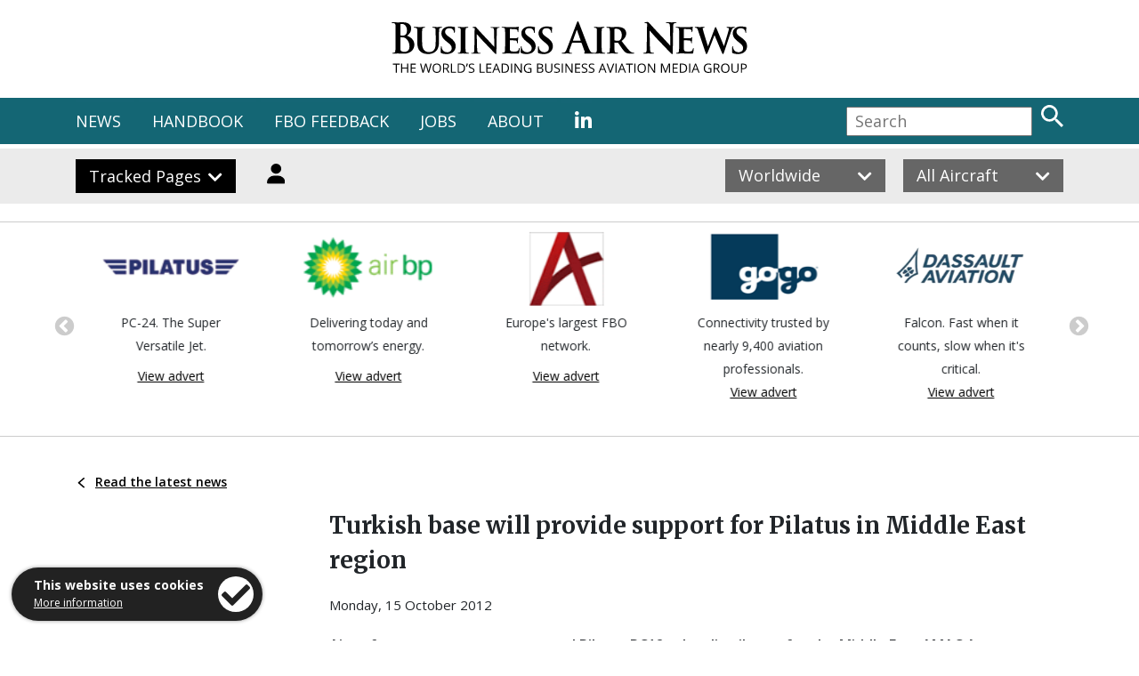

--- FILE ---
content_type: text/html; charset=utf-8
request_url: https://www.businessairnews.com/mag_story.html?ident=10685
body_size: 9597
content:


<!DOCTYPE HTML PUBLIC "-//W3C//DTD HTML 4.01 Transitional//EN"
"http://www.w3.org/TR/html4/loose.dtd">

<html lang="en">
    <head>
 
<!-- Global site tag (gtag.js) - Google Analytics -->
<!--
><script async src="https://www.googletagmanager.com/gtag/js?id=UA-216802-20"></script>
<script>
  window.dataLayer = window.dataLayer || [];
  function gtag(){dataLayer.push(arguments);}
  gtag('js', new Date());

  gtag('config', 'UA-216802-20');
</script> -->

<!-- Google tag (gtag.js) -->
<script async src="https://www.googletagmanager.com/gtag/js?id=G-7SZEM3ESBG"></script>
<script>
  window.dataLayer = window.dataLayer || [];
  function gtag(){dataLayer.push(arguments);}
  gtag('js', new Date());

  gtag('config', 'G-7SZEM3ESBG');
</script>
	<meta name="robots" content="noarchive, noai">
        <meta charset="utf-8" />
        <meta http-equiv="X-UA-Compatible" content="IE=edge" />
        <meta http-equiv="Content-Type" content="text/html; charset=iso-8859-1" />
        <meta name="viewport" content="width=device-width, minimum-scale=1.0, maximum-scale=1.0, user-scalable=no">
        
	<meta name="Description" content="CJ2+ serves ad hoc Florida routes for Elite Air, news report from Business Air News magazine" />
        <meta name="Keywords" content="Business Air News, magazine, news, report, article" />
        <title>Turkish base will provide support for Pilatus in Middle East region | Magazine | Business Air News</title>
        
        <link rel="shortcut icon" href="favicon.ico" type="image/x-icon" />
        <link rel="icon" href="favicon.ico" type="image/x-icon" />

<link rel="stylesheet" href="https://stackpath.bootstrapcdn.com/bootstrap/4.3.1/css/bootstrap.min.css" integrity="sha384-ggOyR0iXCbMQv3Xipma34MD+dH/1fQ784/j6cY/iJTQUOhcWr7x9JvoRxT2MZw1T" crossorigin="anonymous" />
     
        <link rel="stylesheet" href="https://use.fontawesome.com/releases/v5.0.13/css/all.css" integrity="sha384-DNOHZ68U8hZfKXOrtjWvjxusGo9WQnrNx2sqG0tfsghAvtVlRW3tvkXWZh58N9jp" crossorigin="anonymous" />
        <link href="https://fonts.googleapis.com/css?family=Open+Sans:Regular,Regular Italic,Semi-Bold,Bold" rel="stylesheet">
        <link href="https://fonts.googleapis.com/css?family=EB+Garamond:Medium,Semi-Bold,Bold,Extra-Bold" rel="stylesheet">
        <link href="https://fonts.googleapis.com/css?family=Merriweather:Regular,Bold,Black" rel="stylesheet">
        <!-- ><link rel="stylesheet" href="https://use.typekit.net/blk2yvj.css" /> -->
        
        <link href="css/stylesheet.css" rel="stylesheet" type="text/css" />
        <link href="css/cookies.css" rel="stylesheet" type="text/css" />
        <link rel="stylesheet" type="text/css" href="slick/slick.css"/>
        <link rel="stylesheet" type="text/css" href="slick/slick-theme.css"/>
        
        <script src="https://ajax.googleapis.com/ajax/libs/jquery/3.3.1/jquery.min.js"></script>
<script src="https://cdnjs.cloudflare.com/ajax/libs/popper.js/1.14.7/umd/popper.min.js" integrity="sha384-UO2eT0CpHqdSJQ6hJty5KVphtPhzWj9WO1clHTMGa3JDZwrnQq4sF86dIHNDz0W1" crossorigin="anonymous"></script>
<script src="https://stackpath.bootstrapcdn.com/bootstrap/4.3.1/js/bootstrap.min.js" integrity="sha384-JjSmVgyd0p3pXB1rRibZUAYoIIy6OrQ6VrjIEaFf/nJGzIxFDsf4x0xIM+B07jRM" crossorigin="anonymous"></script>

	<script type="text/javascript" src="https://www.businessairnews.com/ajax/ss.js"></script>
	<!-- <script type="text/javascript" src="https://www.businessairnews.com/jquery.fancybox/jquery.js"></script> -->

        <script src='https://www.google.com/recaptcha/api.js'></script>
        <script type="text/javascript" src="slick/slick.min.js"></script>
</head>
    
<body>

	<!-- Cookies Code Start -->
	
	    <div class="cookietab">
            <div class="cookietext">
                <b>This website uses cookies</b><br />
                <span class="moreinfo"><a href="http://www.stanstednews.com/privacy.html">More information</a></span>
            </div>
            <div class="cookieicon iconright clickable" id="acceptCookies" alt="I accept" title="I accept">
                <i class="fa fa-check" aria-hidden="true"></i>
            </div>
	    </div>
	
    <!-- Cookies Code End -->









   <div class="container">
        <div class="row header">
            <div class="col-2"></div>
            <div class="col-8 text-center">
                <a href="default.html"><img src="images/logo.svg" class="logo img-fluid" alt="Business Air News" title="Business Air News" class="img-fluid" style="margin-top:24px; margin-bottom:24px" /></a>
            </div>
     
        </div>
    </div>


     



<!-- ### MAIN MENU START ### -->

<div class="nav-strip">
    <div class="container">
        <div class="row">
            <div class="col-lg-9 nav-links d-none d-lg-block">
                <ul>
                    <li class="menu-news">
                        NEWS
                        <div class="colour-fill fill-news"></div>
                    </li>
                    <li class="menu-handbook">
                        HANDBOOK
                        <div class="colour-fill fill-handbook"></div>
                    </li>
 <!--
                    <li class="menu-aircraft">
                        AIRCRAFT
                        <div class="colour-fill fill-aircraft"></div>
                    </li>
-->
                    <li><a href="fbo.html">FBO FEEDBACK</a></li>
                    <li><a href="jobs_front.html">JOBS</a></li>
                    <li><a href="contact.html">ABOUT</a></li>
                   <!--  <li><a href="https://twitter.com/BusinessAirNews" target="_blank"><i class="fab fa-twitter"></i></a></li> -->
                    <li><a href="https://www.linkedin.com/company/business-air-news/" target="_blank"><i class="fab fa-linkedin-in"></i></a></li>
                </ul>
            </div>
            <div class="col-2 col-lg-4 d-block d-lg-none">
                <i class="fas fa-bars mobile-menu-button"></i>
            </div>
            <div class="col-10 col-lg-3 text-right search-col">
                <form name="search-desk" id="search-desk" enctype="multipart/form-data" method="POST" action="search_results.html"><input type="text" class="search" name="search_term" id="search_term" placeholder="Search" /> <input type="image" src="images/search.svg" class="search-button" alt="Search" title="Search" /></form>
            </div>


            <!-- MOBILE MENU -->
            <div class="col-lg-8 nav-links mobile-menu-new">
                <ul>
                    <li class="menu-news-mob">
                        NEWS <i class="fas fa-chevron-right dropdown-arrow mob-arrow-news"></i>
                        <div class="drop-mob dropdown-news-mob">
                            <ul>
                                <li><i>Online</i></li>
                                <li><a href="default.html">Front page</a></li>
                                <li><a href="mag_news.html">Archive</a></li>
                                <li></li>
                                <li><i>Bulletin</i></li>
                                <li><a href="bulletin_email.html" target="_blank">Latest weekly issue</a></li>
                                <li><a href="show_news.html">Show news</a></li>
                                <li><a href="bulletin_request.html">Subscribe free</a></li>
                                <li></li>
                                <li><i>Magazine</i></li>
                                <li><a href="https://www.businessairnews.com/viewer/375/html5/index.html" target="_blank">Latest: November/December 2025</a></li>
                                <li><a href="mag_issues.html">Back issues</a></li>
                                <li><a href="mag_subsfree.html">Request a copy</a></li>
                                <li><a href="advertise.html">Advertise</a></li>
                            </ul>
                        </div>
                    </li>
                    <li class="menu-handbook-mob">
                        HANDBOOK <i class="fas fa-chevron-right dropdown-arrow mob-arrow-handbook"></i>
                        <div class="drop-mob dropdown-handbook-mob">
                            <ul>
                                <li><a href="hb_airports.html">Airports/FBOs</a></li>
                                <li><a href="hb_maintenance.html">Maintenance</a></li>
                   				<li><a href="hb_training.html">Training</a></li>
                                 <li><a href="hb_completions.html">Completions</a></li>
                                 <li><a href="hb_stc.html">STCs</a></li>
                               <li><a href="hb_calendar.html">Calendar</a></li>
                                <li></li>
                    <li><a href="hb_aircraft.html">Aircraft</a></li>
                    <li><a href="index.html">Aircraft Indexes</a></li>
                                 <li><a href="hb_charter.html">Charter</a></li>
                                <li><a href="hb_charter_planner.html">Charter trip planner</a></li>
                                <li><a href="country.html">World gazetteer (by country or US state)</a></li>
                                <li></li>
                                <li><a href="shop_front.html"><b>Buy a printed copy</b></a></li>
                	  	 		<li><a href="subscribe.html">Online subscriptions</a></li>
                                <li><a href="login.html">Log In</a></li>
                            </ul>
                        </div>
                    </li>
<!--
                    <li class="menu-aircraft-mob">
                        AIRCRAFT <i class="fas fa-chevron-right dropdown-arrow mob-arrow-aircraft"></i>
                        <div class="drop-mob dropdown-aircraft-mob">
                            <ul>
                                <li><a href="#">Pre-owned for sale</a></li>
                                <li><a href="#">List your aircraft free</a></li>
                            </ul>
                        </div>
                    </li>
-->
                    <li><a href="fbo.html">FBO</a></li>
                    <li><a href="jobs_front.html">JOBS</a></li>
                    <li><a href="contact.html">ABOUT</a></li>
                    <li><!-- ><a href="https://twitter.com/BusinessAirNews" target="_blank"><i class="fab fa-twitter"></i></a>&nbsp;&nbsp; --><a href="https://www.linkedin.com/company/business-air-news/" target="_blank"><i class="fab fa-linkedin-in"></i></a></li>
                </ul>
            </div>
        </div>
    </div>
</div>

<div class="nav-dropdown news-open">
    <div class="container">
        <div class="row">
            <div class="col-md-3">
                <ul>
                                <li><i>Magazine</i></li>
                                <li><a href="https://www.businessairnews.com/viewer/375/html5/index.html" target="_blank">Latest: November/December 2025</a></li>
                                <li><a href="mag_issues.html">Back issues</a></li>
                                <li><a href="mag_subsfree.html">Request a copy</a></li>
                                <li><a href="advertise.html">Advertise</a></li>
                </ul>
            </div>
            <div class="col-md-2">
                <ul>
                                <li><i>Online</i></li>
                                <li><a href="default.html">Front page</a></li>
                                <li><a href="mag_news.html">Archive</a></li>
                </ul>
            </div>
            <div class="col-md-2">
                <ul>  
                                <li><i>Bulletin</i></li>
                                <li><a href="bulletin_email.html" target="_blank">Latest issue</a></li>
                                <li><a href="show_news.html">Show news</a></li>
                                <li><a href="bulletin_request.html">Subscribe free</a></li>
                </ul>
            </div>
            <div class="col-md-5">
                <img src="images/mega-menu-news.jpg" class="img-fluid" alt="News" title="News" />
            </div>
        </div>
    </div>
</div>

<div class="nav-dropdown handbook-open">
    <div class="container">
        <div class="row">
            <div class="col-md-3">
                <ul>
                    <li><a href="login.html">Log In</a></li>
                    <li><a href="subscribe.html">Online subscriptions</a></li>
                    <li><a href="shop_front.html">Buy a printed copy</a></li>
                    <li><a href="hb_front.html">About the Handbook</a></li>
                    <li><a href="advertise.html">Advertise</a></li>
                </ul>
            </div>
            <div class="col-md-3">
                <ul>
                    <li><a href="hb_aircraft.html">Aircraft</a></li>
                    <li><a href="index.html">Aircraft Indexes</a></li>
                    <li><a href="hb_charter.html">Charter</a></li>
                    <li><a href="hb_charter_planner.html">Charter trip planner</a></li>
                </ul>
            </div>
            <div class="col-md-3">
            	<ul>
                    <li><a href="hb_completions.html">Completions</a></li>
                    <li><a href="hb_maintenance.html">Maintenance</a></li>
                    <li><a href="hb_stc.html">STCs</a></li>
                   <li><a href="hb_training.html">Training</a></li>
                </ul>
            </div>
            <div class="col-md-3">
                <ul>
                    <li><a href="hb_airports.html">Airports/FBOs</a></li>
                    <li><a href="country.html">World gazetteer (by country or US state)</a></li>
                    <li><a href="hb_calendar.html">Calendar</a></li>
                </ul>
                <!-- <img src="images/mega-menu-handbook.jpg" class="img-fluid" alt="Handbook" title="Handbook" /> -->
            </div>
        </div>
    </div>
</div>

<div class="nav-dropdown aircraft-open">
    <div class="container">
        <div class="row">
            <div class="col-md-2"></div>
            <div class="col-md-10">
                <ul>
                    <li><a href="#">Pre-owned for sale</a></li>
                    <li><a href="#">List your aircraft free</a></li>
                </ul>
            </div>
        </div>
    </div>
</div>

<!-- ### MAIN MENU END ### -->

<div class="subnav-strip">
    <div class="container">
        <div class="row">
            <!-- Desktop -->
            <div class="col-lg-6 d-none d-lg-block">
                <div class="subnav-button submenu-tracked">Tracked Pages <i class="fas fa-chevron-down dropdown-arrow"></i></div>

				<div class="subnav-button" style="background-color: #EBEBEB"><a href="login.html" id="login-button"><img src="images/login.svg" class="login-button" alt="Login" title="Login"></a></div>

            </div>
            <div class="col-lg-6 text-right d-none d-lg-block">
                <div class="button-container">
                    <div class="subnav-button filter-button filter-location" style="background-color:#666">
                        <span class="location-name">Worldwide</span> <i class="fas fa-chevron-down dropdown-arrow location-arrow-down"></i><i class="fas fa-chevron-up dropdown-arrow location-arrow-up" style="display:none;"></i>
                    </div>
                    <div class="filter filter-location location-dropdown" style="background-color:#666">
                        <ul>
                            <li data-value="europe" class="map-link">Europe</li>
                            <li data-value="middle_east" class="map-link">Middle East</li>
                            <li data-value="africa" class="map-link">Africa</li>
                            <li data-value="asia_pacific" class="map-link">Asia Pacific</li>
                            <li data-value="north_america" class="map-link">North America</li>
                            <li data-value="south_america" class="map-link">South America</li>
                            <li data-value="worldwide" class="map-link">Worldwide</li>
                        </ul>  
                    </div>
                </div>
                <div class="button-container">
                    <div class="subnav-button filter-button filter-aircraft" style="background-color:#666">
                        <span class="aircraft-name">All Aircraft</span> <i class="fas fa-chevron-down dropdown-arrow aircraft-arrow-down"></i><i class="fas fa-chevron-up dropdown-arrow aircraft-arrow-up" style="display:none;"></i>
                    </div>
                    <div class="filter filter-aircraft aircraft-dropdown" style="background-color:#666">
                        <ul>
                            <li data-value="all" class="select-aircraft">All Aircraft</li>
                            <li data-value="long_range" class="select-aircraft">Long Range</li>
                            <li data-value="fixed_wing" class="select-aircraft">All Fixed Wing</li>
                            <li data-value="rotorcraft" class="select-aircraft">Rotorcraft</li>
                        </ul>  
                    </div>
                </div>
            </div>
            <!-- Mobile -->
            <div class="col-6 d-block d-lg-none">
                <div class="subnav-button submenu-tracked" style="width:100% !important;">Tracked Pages <i class="fas fa-chevron-down dropdown-arrow d-none d-lg-block"></i></div>
            </div>
            <div class="col-6 d-block d-lg-none">
                <div class="subnav-button" style="width:100% !important;"><a href="login.html" style="color:#ffffff!important; text-decoration:none">Login</a></div>
            </div>
            <div class="col-6 d-block d-lg-none">
                <div class="button-container" style="width:100% !important;">
                    <div class="subnav-button filter-button filter-location" style="width:100% !important;background-color:#666">
                        <span class="location-name">Worldwide</span> <i class="fas fa-chevron-down dropdown-arrow location-arrow-down"></i><i class="fas fa-chevron-up dropdown-arrow location-arrow-up" style="display:none;"></i>
                    </div>
                    <div class="filter filter-location location-dropdown" style="background-color:#666">
                        <ul>
                            <li data-value="europe" class="map-link">Europe</li>
                            <li data-value="middle_east" class="map-link">Middle East</li>
                            <li data-value="africa" class="map-link">Africa</li>
                            <li data-value="asia_pacific" class="map-link">Asia Pacific</li>
                            <li data-value="north_america" class="map-link">North America</li>
                            <li data-value="south_america" class="map-link">South America</li>
                            <li data-value="worldwide" class="map-link">Worldwide</li>
                        </ul>  
                    </div>
                </div>
            </div>
            <div class="col-6 d-block d-lg-none">
                <div class="button-container" style="width:100% !important;">
                    <div class="subnav-button filter-button filter-aircraft" style="width:100% !important;background-color:#666">
                        <span class="aircraft-name">All Aircraft</span> <i class="fas fa-chevron-down dropdown-arrow aircraft-arrow-down"></i><i class="fas fa-chevron-up dropdown-arrow aircraft-arrow-up" style="display:none;"></i>
                    </div>
                    <div class="filter filter-aircraft aircraft-dropdown" style="background-color:#666">
                        <ul>
                            <li data-value="all" class="select-aircraft">All Aircraft</li>
                            <li data-value="long_range" class="select-aircraft">Long Range</li>
                            <li data-value="fixed_wing" class="select-aircraft">All Fixed Wing</li>
                            <li data-value="rotorcraft" class="select-aircraft">Rotorcraft</li>
                        </ul>  
                    </div>
                </div>
            </div>
        </div>
    </div>
    
    
<!-- ### SUB MENU START ### -->

<div class="subnav-dropdown tracked-open">
    <div class="container">
        <div class="row">
        

	

      
 
            <!-- Desktop -->
            <div class="col-6 col-md-6 d-none d-md-block">
                <div class="subnav-button submenu-tracked">Tracked Pages <i class="fas fa-chevron-up dropdown-arrow d-none d-md-block"></i></div>


		<div class="subnav-button-light">Navigate directly to favourite company, aircraft, engine and airport pages with our <a href="tracker.html" style="text-decoration:underline">tracker</a>.</div>
	


            </div>
            <div class="col-md-6 text-right d-none d-md-block">
                <i class="far fa-times-circle subnav-close d-none d-md-block"></i>
            </div>

            <!-- Mobile -->
            <div class="col-6 col-md-6 d-block d-md-none">
                <div class="subnav-button submenu-tracked" style="width:100% !important;">Tracked Pages <i class="fas fa-chevron-up dropdown-arrow d-none d-md-block"></i></div>
            </div>
            <div class="col-6 col-md-6 d-block d-md-none"></div>
            <div class="col-md-12 d-block d-md-none">

	<div class="tracked-list" style="color:#000000">Navigate directly to favourite company, aircraft, engine and airport pages with our <a href="tracker.html" style="text-decoration:underline">tracker</a>.</div>
	


            </div>
            <div class="col-md-6 text-right d-block d-md-none">
                <i class="far fa-times-circle subnav-close d-none d-md-block"></i>
            </div>
        </div>
    </div>



    <div class="separator-20"></div>
</div>

<!-- ### SUB MENU END ### -->

</div>


    <div class="separator-20"></div>



 


 

<div class="separator-line-tight"></div>



<div class="container d-none d-md-block">
    <div class="row partnerads">
        <div class="col-md-12">
        
        <div class="partner-carousel">

        	<div class="partnerad">
                <div class="partnerad-image">

                <a target="_blank" href="https://www.businessairnews.com/web_link.html?id=2056&linktype=logo">
    	<img src="https://www.businessairnews.com/images/hb_logos/2056.gif" alt="Pilatus Aircraft">
</a>

</div>
       		<div class="partnerad-text" style="text-align:center; padding-left:20px; padding-right:20px; line-height: 26px">PC-24. The Super Versatile Jet.</div>
                <a href="https://www.businessairnews.com/viewer/369/html5/index.html?pn=2" target="ads">View advert</a>
		</div>

        	<div class="partnerad">
                <div class="partnerad-image">

                <a target="_blank" href="https://www.businessairnews.com/web_link.html?id=328&linktype=logo">
    	<img src="https://www.businessairnews.com/images/hb_logos/328.gif" alt="Air bp">
</a>

</div>
       		<div class="partnerad-text" style="text-align:center; padding-left:20px; padding-right:20px; line-height: 26px">Delivering today and tomorrow’s energy.</div>
                <a href="https://www.businessairnews.com/viewer/369/html5/index.html?pn=7" target="ads">View advert</a>
		</div>

        	<div class="partnerad">
                <div class="partnerad-image">

                <a target="_blank" href="https://www.businessairnews.com/web_link.html?id=110667&linktype=logo">
    	<img src="https://www.businessairnews.com/images/hb_logos/110667.gif" alt="AviaVIP">
</a>

</div>
       		<div class="partnerad-text" style="text-align:center; padding-left:20px; padding-right:20px; line-height: 26px">Europe's largest FBO network.</div>
                <a href="https://www.businessairnews.com/viewer/369/html5/index.html?pn=9" target="ads">View advert</a>
		</div>

        	<div class="partnerad">
                <div class="partnerad-image">

                <a target="_blank" href="https://www.businessairnews.com/web_link.html?id=422&linktype=logo">
    	<img src="https://www.businessairnews.com/images/hb_logos/422.gif" alt="Gogo ">
</a>

</div>
       		<div class="partnerad-text" style="text-align:center; padding-left:20px; padding-right:20px; line-height: 26px">Connectivity trusted by nearly 9,400 aviation professionals.</div>
                <a href="https://www.businessairnews.com/viewer/369/html5/index.html?pn=11" target="ads">View advert</a>
		</div>

        	<div class="partnerad">
                <div class="partnerad-image">

                <a target="_blank" href="https://www.businessairnews.com/web_link.html?id=128777&linktype=logo">
    	<img src="https://www.businessairnews.com/images/hb_logos/128777.gif" alt="Dassault Aviation">
</a>

</div>
       		<div class="partnerad-text" style="text-align:center; padding-left:20px; padding-right:20px; line-height: 26px">Falcon. Fast when it counts, slow when it's critical.</div>
                <a href="https://www.businessairnews.com/viewer/369/html5/index.html?pn=16" target="ads">View advert</a>
		</div>

        	<div class="partnerad">
                <div class="partnerad-image">

                <a target="_blank" href="https://www.businessairnews.com/web_link.html?id=1579&linktype=logo">
    	<img src="https://www.businessairnews.com/images/hb_logos/1579.gif" alt="Aelia Assurances">
</a>

</div>
       		<div class="partnerad-text" style="text-align:center; padding-left:20px; padding-right:20px; line-height: 26px">Insurance for Operators.</div>
                <a href="https://www.businessairnews.com/viewer/369/html5/index.html?pn=7" target="ads">View advert</a>
		</div>

        	<div class="partnerad">
                <div class="partnerad-image">

                <a target="_blank" href="https://www.businessairnews.com/web_link.html?id=111839&linktype=logo">
    	<img src="https://www.businessairnews.com/images/hb_logos/111839.gif" alt="Grafair Jet Center">
</a>

</div>
       		<div class="partnerad-text" style="text-align:center; padding-left:20px; padding-right:20px; line-height: 26px">Straight In & Straight Out.</div>
                <a href="https://www.businessairnews.com/viewer/369/html5/index.html?pn=1" target="ads">View advert</a>
		</div>

        	<div class="partnerad">
                <div class="partnerad-image">

                <a target="_blank" href="https://www.businessairnews.com/web_link.html?id=4711&linktype=logo">
    	<img src="https://www.businessairnews.com/images/hb_logos/4711.gif" alt="Oshkosh AeroTech">
</a>

</div>
       		<div class="partnerad-text" style="text-align:center; padding-left:20px; padding-right:20px; line-height: 26px">Towbarless electric tow tractors.</div>
                <a href="https://www.businessairnews.com/viewer/369/html5/index.html?pn=4" target="ads">View advert</a>
		</div>

        	<div class="partnerad">
                <div class="partnerad-image">

                <a target="_blank" href="https://www.businessairnews.com/web_link.html?id=146076&linktype=logo">
    	<img src="https://www.businessairnews.com/images/hb_logos/146076.gif" alt="Global Jet Capital">
</a>

</div>
       		<div class="partnerad-text" style="text-align:center; padding-left:20px; padding-right:20px; line-height: 26px">The art of what's possible.</div>
                <a href="https://www.businessairnews.com/viewer/369/html5/index.html?pn=5" target="ads">View advert</a>
		</div>

        	<div class="partnerad">
                <div class="partnerad-image">

                <a target="_blank" href="https://www.businessairnews.com/web_link.html?id=134530&linktype=logo">
    	<img src="https://www.businessairnews.com/images/hb_logos/134530.gif" alt="Mototok International">
</a>

</div>
       		<div class="partnerad-text" style="text-align:center; padding-left:20px; padding-right:20px; line-height: 26px">Rely on quality! Towbarless, remotely controlled, electric drive tugs.</div>
                <a href="https://www.businessairnews.com/viewer/369/html5/index.html?pn=3" target="ads">View advert</a>
		</div>

        </div>
        </div>
    </div>
</div>

<!--
><div class="container d-block d-md-none">
    <div class="row partnerads">
        <div class="col-md-12">
        <div class="partner-carousel-tablet">

        	<div class="partnerad">
                <div class="partnerad-image">

                <a target="_blank" href="https://www.businessairnews.com/web_link.html?id=2056&linktype=logo">
    	<img src="https://www.businessairnews.com/images/hb_logos/2056.gif" alt="Pilatus Aircraft"></a>
</div>
       		<div class="partnerad-text" style="text-align:center; padding-left:18px; padding-right:18px; line-height: 26px">PC-24. The Super Versatile Jet.</div>
                <a href="https://www.businessairnews.com/viewer/375/html5/index.html?pn=2" target="ads">View advert</a>
		</div>
 
        	<div class="partnerad">
                <div class="partnerad-image">

                <a target="_blank" href="https://www.businessairnews.com/web_link.html?id=328&linktype=logo">
    	<img src="https://www.businessairnews.com/images/hb_logos/328.gif" alt="Air bp"></a>
</div>
       		<div class="partnerad-text" style="text-align:center; padding-left:18px; padding-right:18px; line-height: 26px">Delivering today and tomorrow’s energy.</div>
                <a href="https://www.businessairnews.com/viewer/375/html5/index.html?pn=7" target="ads">View advert</a>
		</div>
 
        	<div class="partnerad">
                <div class="partnerad-image">

                <a target="_blank" href="https://www.businessairnews.com/web_link.html?id=110667&linktype=logo">
    	<img src="https://www.businessairnews.com/images/hb_logos/110667.gif" alt="AviaVIP"></a>
</div>
       		<div class="partnerad-text" style="text-align:center; padding-left:18px; padding-right:18px; line-height: 26px">Europe's largest FBO network.</div>
                <a href="https://www.businessairnews.com/viewer/375/html5/index.html?pn=9" target="ads">View advert</a>
		</div>
 
        	<div class="partnerad">
                <div class="partnerad-image">

                <a target="_blank" href="https://www.businessairnews.com/web_link.html?id=422&linktype=logo">
    	<img src="https://www.businessairnews.com/images/hb_logos/422.gif" alt="Gogo "></a>
</div>
       		<div class="partnerad-text" style="text-align:center; padding-left:18px; padding-right:18px; line-height: 26px">Connectivity trusted by nearly 9,400 aviation professionals.</div>
                <a href="https://www.businessairnews.com/viewer/375/html5/index.html?pn=11" target="ads">View advert</a>
		</div>
 
        	<div class="partnerad">
                <div class="partnerad-image">

                <a target="_blank" href="https://www.businessairnews.com/web_link.html?id=128777&linktype=logo">
    	<img src="https://www.businessairnews.com/images/hb_logos/128777.gif" alt="Dassault Aviation"></a>
</div>
       		<div class="partnerad-text" style="text-align:center; padding-left:18px; padding-right:18px; line-height: 26px">Falcon. Fast when it counts, slow when it's critical.</div>
                <a href="https://www.businessairnews.com/viewer/375/html5/index.html?pn=16" target="ads">View advert</a>
		</div>
 
        	<div class="partnerad">
                <div class="partnerad-image">

                <a target="_blank" href="https://www.businessairnews.com/web_link.html?id=1579&linktype=logo">
    	<img src="https://www.businessairnews.com/images/hb_logos/1579.gif" alt="Aelia Assurances"></a>
</div>
       		<div class="partnerad-text" style="text-align:center; padding-left:18px; padding-right:18px; line-height: 26px">Insurance for Operators.</div>
                <a href="https://www.businessairnews.com/viewer/375/html5/index.html?pn=7" target="ads">View advert</a>
		</div>
 
        	<div class="partnerad">
                <div class="partnerad-image">

                <a target="_blank" href="https://www.businessairnews.com/web_link.html?id=111839&linktype=logo">
    	<img src="https://www.businessairnews.com/images/hb_logos/111839.gif" alt="Grafair Jet Center"></a>
</div>
       		<div class="partnerad-text" style="text-align:center; padding-left:18px; padding-right:18px; line-height: 26px">Straight In & Straight Out.</div>
                <a href="https://www.businessairnews.com/viewer/375/html5/index.html?pn=1" target="ads">View advert</a>
		</div>
 
        	<div class="partnerad">
                <div class="partnerad-image">

                <a target="_blank" href="https://www.businessairnews.com/web_link.html?id=4711&linktype=logo">
    	<img src="https://www.businessairnews.com/images/hb_logos/4711.gif" alt="Oshkosh AeroTech"></a>
</div>
       		<div class="partnerad-text" style="text-align:center; padding-left:18px; padding-right:18px; line-height: 26px">Towbarless electric tow tractors.</div>
                <a href="https://www.businessairnews.com/viewer/375/html5/index.html?pn=4" target="ads">View advert</a>
		</div>
 
        	<div class="partnerad">
                <div class="partnerad-image">

                <a target="_blank" href="https://www.businessairnews.com/web_link.html?id=146076&linktype=logo">
    	<img src="https://www.businessairnews.com/images/hb_logos/146076.gif" alt="Global Jet Capital"></a>
</div>
       		<div class="partnerad-text" style="text-align:center; padding-left:18px; padding-right:18px; line-height: 26px">The art of what's possible.</div>
                <a href="https://www.businessairnews.com/viewer/375/html5/index.html?pn=5" target="ads">View advert</a>
		</div>
 
        	<div class="partnerad">
                <div class="partnerad-image">

                <a target="_blank" href="https://www.businessairnews.com/web_link.html?id=134530&linktype=logo">
    	<img src="https://www.businessairnews.com/images/hb_logos/134530.gif" alt="Mototok International"></a>
</div>
       		<div class="partnerad-text" style="text-align:center; padding-left:18px; padding-right:18px; line-height: 26px">Rely on quality! Towbarless, remotely controlled, electric drive tugs.</div>
                <a href="https://www.businessairnews.com/viewer/375/html5/index.html?pn=3" target="ads">View advert</a>
		</div>
 
        </div>
        </div>
    </div>
</div>
-->

<div class="container d-block d-md-none">
    <div class="row partnerads">
        <div class="col-md-12">
        <div class="partner-carousel-mob">

        	<div class="partnerad">
                <div class="partnerad-image">

                <a target="_blank" href="https://www.businessairnews.com/web_link.html?id=2056&linktype=logo">
    	<img src="https://www.businessairnews.com/images/hb_logos/2056.gif" alt="Pilatus Aircraft"></a>
</div>
       		<div class="partnerad-text" style="text-align:center; padding-left:20px; padding-right:20px; line-height: 26px">PC-24. The Super Versatile Jet.</div>
                <a href="https://www.businessairnews.com/viewer/375/html5/index.html?pn=2" target="ads">View advert</a>
		</div>
 
        	<div class="partnerad">
                <div class="partnerad-image">

                <a target="_blank" href="https://www.businessairnews.com/web_link.html?id=328&linktype=logo">
    	<img src="https://www.businessairnews.com/images/hb_logos/328.gif" alt="Air bp"></a>
</div>
       		<div class="partnerad-text" style="text-align:center; padding-left:20px; padding-right:20px; line-height: 26px">Delivering today and tomorrow’s energy.</div>
                <a href="https://www.businessairnews.com/viewer/375/html5/index.html?pn=7" target="ads">View advert</a>
		</div>
 
        	<div class="partnerad">
                <div class="partnerad-image">

                <a target="_blank" href="https://www.businessairnews.com/web_link.html?id=110667&linktype=logo">
    	<img src="https://www.businessairnews.com/images/hb_logos/110667.gif" alt="AviaVIP"></a>
</div>
       		<div class="partnerad-text" style="text-align:center; padding-left:20px; padding-right:20px; line-height: 26px">Europe's largest FBO network.</div>
                <a href="https://www.businessairnews.com/viewer/375/html5/index.html?pn=9" target="ads">View advert</a>
		</div>
 
        	<div class="partnerad">
                <div class="partnerad-image">

                <a target="_blank" href="https://www.businessairnews.com/web_link.html?id=422&linktype=logo">
    	<img src="https://www.businessairnews.com/images/hb_logos/422.gif" alt="Gogo "></a>
</div>
       		<div class="partnerad-text" style="text-align:center; padding-left:20px; padding-right:20px; line-height: 26px">Connectivity trusted by nearly 9,400 aviation professionals.</div>
                <a href="https://www.businessairnews.com/viewer/375/html5/index.html?pn=11" target="ads">View advert</a>
		</div>
 
        	<div class="partnerad">
                <div class="partnerad-image">

                <a target="_blank" href="https://www.businessairnews.com/web_link.html?id=128777&linktype=logo">
    	<img src="https://www.businessairnews.com/images/hb_logos/128777.gif" alt="Dassault Aviation"></a>
</div>
       		<div class="partnerad-text" style="text-align:center; padding-left:20px; padding-right:20px; line-height: 26px">Falcon. Fast when it counts, slow when it's critical.</div>
                <a href="https://www.businessairnews.com/viewer/375/html5/index.html?pn=16" target="ads">View advert</a>
		</div>
 
        	<div class="partnerad">
                <div class="partnerad-image">

                <a target="_blank" href="https://www.businessairnews.com/web_link.html?id=1579&linktype=logo">
    	<img src="https://www.businessairnews.com/images/hb_logos/1579.gif" alt="Aelia Assurances"></a>
</div>
       		<div class="partnerad-text" style="text-align:center; padding-left:20px; padding-right:20px; line-height: 26px">Insurance for Operators.</div>
                <a href="https://www.businessairnews.com/viewer/375/html5/index.html?pn=7" target="ads">View advert</a>
		</div>
 
        	<div class="partnerad">
                <div class="partnerad-image">

                <a target="_blank" href="https://www.businessairnews.com/web_link.html?id=111839&linktype=logo">
    	<img src="https://www.businessairnews.com/images/hb_logos/111839.gif" alt="Grafair Jet Center"></a>
</div>
       		<div class="partnerad-text" style="text-align:center; padding-left:20px; padding-right:20px; line-height: 26px">Straight In & Straight Out.</div>
                <a href="https://www.businessairnews.com/viewer/375/html5/index.html?pn=1" target="ads">View advert</a>
		</div>
 
        	<div class="partnerad">
                <div class="partnerad-image">

                <a target="_blank" href="https://www.businessairnews.com/web_link.html?id=4711&linktype=logo">
    	<img src="https://www.businessairnews.com/images/hb_logos/4711.gif" alt="Oshkosh AeroTech"></a>
</div>
       		<div class="partnerad-text" style="text-align:center; padding-left:20px; padding-right:20px; line-height: 26px">Towbarless electric tow tractors.</div>
                <a href="https://www.businessairnews.com/viewer/375/html5/index.html?pn=4" target="ads">View advert</a>
		</div>
 
        	<div class="partnerad">
                <div class="partnerad-image">

                <a target="_blank" href="https://www.businessairnews.com/web_link.html?id=146076&linktype=logo">
    	<img src="https://www.businessairnews.com/images/hb_logos/146076.gif" alt="Global Jet Capital"></a>
</div>
       		<div class="partnerad-text" style="text-align:center; padding-left:20px; padding-right:20px; line-height: 26px">The art of what's possible.</div>
                <a href="https://www.businessairnews.com/viewer/375/html5/index.html?pn=5" target="ads">View advert</a>
		</div>
 
        	<div class="partnerad">
                <div class="partnerad-image">

                <a target="_blank" href="https://www.businessairnews.com/web_link.html?id=134530&linktype=logo">
    	<img src="https://www.businessairnews.com/images/hb_logos/134530.gif" alt="Mototok International"></a>
</div>
       		<div class="partnerad-text" style="text-align:center; padding-left:20px; padding-right:20px; line-height: 26px">Rely on quality! Towbarless, remotely controlled, electric drive tugs.</div>
                <a href="https://www.businessairnews.com/viewer/375/html5/index.html?pn=3" target="ads">View advert</a>
		</div>
 
        </div>
        </div>
    </div>
</div>

<div class="separator-line-tight"></div>



	
<div class="container">
	<div class="row d-none d-md-none">
        <div class="col-12">
            <div class="mob-grey-box">
                     The monthly news publication for aviation professionals.
                <div class="request">
                    <a href="">Request your printed copy <img src="images/icons/icon_blk_arrow.svg" class="right-arrow" /></a>
                </div>
                <div class="clearfix"></div>
            </div>
        </div>
    </div>
</div>

<div class="container">
	<div class="row">
        <div class="col-md-3">
            <div class="row">
            
                <div class="col-lg-12">
                    <div class="back-link" style="margin-bottom:12px">
                         <div class="separator-sm"></div>

                         <a href="mag_front.html"><img src="images/icons/icon_blk_arrow.svg" class="right-arrow" style="transform:rotate(-90deg);margin:0 10px 0 0 !important;" />Read the latest news</a>

                    </div>
                </div>


	
            <div class="youtube" style="margin-right: 16px">
            <iframe width="100%" src="https://youtube.com/embed/YiYlhUP-CJE" frameborder="0" allow="accelerometer; autoplay; encrypted-media; gyroscope; picture-in-picture" allowfullscreen></iframe>
        	<p style="text-align:center; margin-top:12px; margin-bottom:24px; font-weight:bold">ACE 2026 - The home of global charter.</p>
            </div>





                <div class="col-lg-12">
                    <div class="spaced-text" style="margin-right: 30px">
                        Related information from the Handbook...
                    </div>
                </div>

                <div class="col-lg-12">
                    <div class="spaced-text" style="margin-right: 30px; margin-top:0px">
						



    





<p>&bull; <a href="hb_aircraftsalespage.html?recnum=137521">AMAC Aerospace</a>

<br><i>Aircraft</i></p>




    





<p>&bull; <a href="hb_maintpage.html?recnum=130110">AMAC Aerospace Switzerland</a>

<br><i>Maintenance</i></p>




	
<p>&bull; <a href="hb_airportpage.html?recnum=1684">Istanbul (Ataturk) Airport</a></p>


	

	
<p>&bull; <a href="hb_aircraftpage.html?recnum=PC12">Pilatus PC-12</a></p>


	

	

	



<p style="font-weight:bold; margin-bottom:6px">BAN's World Gazetteer</p>

	&bull; <a href="country.html?name=Switzerland">Switzerland</a><br>


	</div>
	</div>






		<div class="separator"></div>
             <div class="container text-left" style="margin-right: 36px">
                <img src="images/news/news-monthly.jpg" class="news-img" />
                The bimonthly news publication for aviation professionals.
                <p class="request"><a href="mag_subsfree.html">Request your printed copy<img src="images/icons/icon_blk_arrow.svg"  class="right-arrow" /></a></p>
            </div>
         


         </div>
	</div>

        <div class="col-md-9">
            <div class="row">
                <div class="col-md-12">


                
                
 		<div class="separator"></div>
                    <div class="news-article-heading">
                        Turkish base will provide support for Pilatus in Middle East region
                    </div>
                </div>
                <div class="col-md-12">
                    <div class="news-article-date">
                        Monday, 15 October 2012
                    </div>
                </div>
                <div class="col-md-12">
                    <div class="news-article-subheading">
                        Aircraft management operator and Pilatus PC12 sales distributor for the Middle East AMAC Aerospace has opened a new hangar at Istanbul Atatürk airport with a special ceremony during the Airex show in September. 
                    </div>
                </div>
                <div class="col-md-12">

	        </div>
 
                <div class="col-md-12">
                    <div class="news-body">







			<p>Aircraft management operator and Pilatus PC12 sales distributor for the Middle East <a href="hb_aircraftsalespage.html?recnum=137521">AMAC&nbsp;Aerospace</a> has opened a new hangar at Istanbul <a href="hb_airportpage.html?recnum=1684">Ataturk</a> airport with a special ceremony during the Airex show in September. </p><p>A cocktail reception, hosted by ceo Kadri Muhiddin and coo Atilla Guney welcomed around 200 guests, including leading aviation executives, members of Turkey's aviation authority and Turkish media. </p><p>The facilities, which include hangarage, offices and shop-floor space will be dedicated initially to carrying out maintenance support on the PC12-NG. AMAC operates a variety of aircraft types under management for a number of customers, from its bases in Switzerland and now Turkey. </p><p>AMAC exhibited at Airex in conjunction with Pilatus, positioning its privately owned aircraft to showcase on the static display. The PC12 is reported to have generated considerable interest from show visitors. </p><p>"We are very excited about the prospect for sales in the Middle Eastern region and initial response to the aircraft has been very positive. Potential clients become even more interested when they appreciate maintenance can be carried out as close as Turkey," says Guney. </p>


 
<!-- Go to www.addthis.com/dashboard to customize your tools -->
<div class="addthis_inline_share_toolbox"></div>
</div>  

<div class="separator-sm"></div>
    <form action="https://www.businessairnews.com/bulletin_request.html">
    <div class="subscribe">
    	<div class="row">
            <div class="col-md-8">
                <div style="margin-top: 30px; font-family: Merriweather; font-size: 22px; font-weight: Bold"">Get the latest news in your inbox!</div>
            </div>
            <div class="col-md-4">
                <input type="submit" class="submit" value="Subscribe Today" />
            </div>
        </div>
    </div>
    </form>

<div class="separator-sm"></div>
              

          
          
             
                <div class="col-md-12 text-center news-article-subheading" style="margin-bottom:-24px">
                    <b>Other News</b>
                </div>
&nbsp;
<div class="separator-sm"></div><div class="row fix"><div class="col-md-4 col-sm-6 col-xs-12"><div class="news"><a href="mag_story.html?ident=36022"><img src="https://www.stanstednews.com/gallery_2022/31179.jpg" class="news-img" /></a><div class="title">Pilatus Aircraft Ibérica aims to meet OEM demand</div><div class="date">December 8, 2025</div><div class="blurb">Spain has a long aviation tradition, an excellent network of subcontractors and suppliers, outstanding educational institutions, highly qualified professionals and an attractive investment environment.</div><div class="more"><a href="mag_story.html?ident=36022">Read the full report <img src="images/icons/icon_blk_arrow.svg" class="right-arrow" /></a></div></div></div><div class="col-md-4 col-sm-6 col-xs-12"><div class="news"><a href="mag_story.html?ident=35847"><img src="https://www.stanstednews.com/gallery_2022/30961.jpg" class="news-img" /></a><div class="title">Alpha Star secures AOG support from AMAC for expanding fleet</div><div class="date">November 24, 2025</div><div class="blurb">The Dubai Airshow 2025 signing supports Alpha Star’s goal to expand from private jets into the business aviation sector.</div><div class="more"><a href="mag_story.html?ident=35847">Read the full report <img src="images/icons/icon_blk_arrow.svg" class="right-arrow" /></a></div></div></div><div class="col-md-4 col-sm-6 col-xs-12"><div class="news"><a href="mag_story.html?ident=35808"><img src="https://www.stanstednews.com/gallery_2022/30900.jpg" class="news-img" /></a><div class="title">AMAC secures Saudi GACA approval extension</div><div class="date">November 17, 2025</div><div class="blurb">The Saudi regulator has added new airframe and engine ratings, allowing Amac Aerospace to support CL-600-2B16 aircraft powered by CF34-3B engines.</div><div class="more"><a href="mag_story.html?ident=35808">Read the full report <img src="images/icons/icon_blk_arrow.svg" class="right-arrow" /></a></div></div></div></div>



</div></div></div></div>

</div></div>

        <p style="margin-top: 36px">&nbsp;</p>
</div>
</div>

&nbsp;


<div class="nav-wrap">
    <div class="container">
        <div class="row navigation">
        
        <div class="container d-none d-md-block">
	<div class="row footer">
                <div class="col-md-4">
                    &copy; Copyright of Stansted News Limited 2025
                </div>
                <div class="col-md-2">
                    <!-- <a href="https://twitter.com/BusinessAirNews" target="_blank">
                        <img src="images/icons/twitter.svg" class="twitter" alt="Follow us on Twitter" title="Follow us on Twitter" />
                    </a> -->
                </div>
                <div class="col-md-3">
                    <ul>
                        <li><a href="terms.html">Terms &amp; Conditions</a></li>
                    </ul>
                </div>
                <div class="col-md-3">
                    <ul>
                        <li><a href="https://www.stanstednews.com/privacy.html">Privacy & Cookies Policy</a></li>
                    </ul>
                </div>
            </div>
        </div>

        <div class="container d-block d-md-none">
	<div class="row footer">
                <div class="col-lg-12 text-center">
                    &copy; Copyright of Stansted News Limited 2025
                </div>
                <div class="col-lg-12 text-center" style="margin-top: 20px;">
                    <a href="terms.html">Terms &amp; Conditions</a> | <a href="https://www.stanstednews.com/privacy.html">Privacy & Cookies Policy</a>
                </div>
                <div class="col-lg-12 text-center" style="margin: 20px 0;">
                    <a href="https://twitter.com/BusinessAirNews" target="_blank">
                        <img src="images/icons/twitter.svg" class="twitter" alt="Follow us on Twitter" title="Follow us on Twitter" />
                    </a>
                </div>
            </div>
        </div>

</div>
</div>
</div>

	<p style="margin: 36px">&nbsp;</p>
	
        <script src="js/scripts.js"></script>
        <script src="js/cookies.js"></script>
<!-- Go to www.addthis.com/dashboard to customize your tools -->
	<script type="text/javascript" src="//s7.addthis.com/js/300/addthis_widget.js#pubid=ra-5d3842958ee54873"></script>

<script>
$(function () {
 $('[data-toggle="tooltip"]').tooltip()
})
</script>

</body>
</html>

--- FILE ---
content_type: text/css
request_url: https://www.businessairnews.com/css/stylesheet.css
body_size: 10802
content:
/* ### GENERAL ###  */

html {
	height: 100%;
}

body {
	height: 100%;
	font-family: Open Sans;
	font-size: 14px;
}

select option:disabled {
    color: #EEE;
}

    .ohnoyoudont{
        opacity: 0;
        position: absolute;
        top: 0;
        left: 0;
        height: 0;
        width: 0;
        z-index: -1;
    }

h1,
h2,
p {
	margin: 0 0 20px 0;
}

table.plain tr:nth-child(even) {
   background: none
}
table.plain tr:hover td {
   background: none
}
table.plain input {
    border: 2px solid #ddd;
    padding: 6px
}
table.plain select {
    -webkit-appearance: none;
    -moz-appearance: none;
    appearance: none;
    padding: 5px;
}
table {
    border-collapse: collapse
}
th, td {
   padding: 3px 6px 6px 6px;
   text-align: left;
   vertical-align: middle
}
th {
   text-transform: uppercase;
   letter-spacing: 0.1em;
   font-size: 90%;
   border-bottom: 1px solid #ddd
}
tr:nth-child(even) {
   background-color: #e9e9e9
}
tr:hover td {
   background-color: #cccccc
}
#table-wrapper {
  position:relative;
}
#table-scroll {
  height:450px;
  overflow:auto;  
  margin-top:20px
}
#table-scroll-small {
  height:225px;
  overflow:auto;  
  margin-top:20px
}
#table-wrapper table {
  width:100%
}
#table-wrapper table thead th .text {
  position:absolute;   
  z-index:2
}
.table_strapline {
  font-size: 1.2em;
  line-height: 1.5em;
  margin-top: 38px;
  margin-bottom: 16px;
  margin-left: 3px;
  font-weight: bold
}

a {
	font-family: Open Sans;
	font-weight: 400;
	color: #000;
	text-decoration: underline;
}

.row.fix {
  display: flex;
  flex-wrap: wrap;
  margin: 0 -3px;
}

.row.fix:after, .row.fix:before {
  display: none;
}

input#gobutton {
    border: 1px solid #33aa66;
    background-color: #FFF;
    }
input#gobutton_red {
    border: 1px solid #ff0000;
    background-color: #FFF;
    }
input#gobutton_grey {
    border: 1px solid #666666;
    background-color: #FFF;
    }

button {
    outline: none !important;
}

button:focus {
    outline: 0 !important;
    border: 0 !important;
}

button:active {
    outline: none !important;
    border: none !important;
}

.primary {
	width: 100%;
}

.primary-caption {
	margin: 10px 0;
	padding: 10px 0 20px 0;
}

.galleryThumb {
	margin-bottom: 20px;
	width: 100%;
	cursor: pointer;
}

	.galleryThumb img {
		width: 100%;
	}

.social-links {
    padding: 30px 0;
}

    .social-links img {
        margin: 0 0 0 10px;
        width: 24px;
        color: #000;
    }

.hb-section {
	margin-top: 4px;
	margin-bottom: 12px;
	text-transform: uppercase;
	letter-spacing: 1px;
	font-weight: 600;
}

.hb-company {
	font-size: 2.2em;
	line-height: 2.4em;
	margin-top: 16px;
	margin-bottom: 16px;
}

.blackout {
	display: none;
	position: fixed;
	top: 0%;
	left: 0%;
	width: 100%;
	height: 100%;
	background-color: black;
	z-index: 99;
	-moz-opacity: 0.8;
	opacity: .80;
	filter: alpha(opacity=80);
}

.modal {
	width: 40%;
	position: fixed;
	top: 20%;
	left: 30%;
	bottom: auto;
	background: #fff;
	z-index: 100;
	display: none;
}

.modal .modal-close-button {
	margin: 14px 0;
	cursor: pointer;
	color: #c00;
}

.modal .modal-title {
	margin-bottom: 10px;
	font-size: 28px;
}

.separator {
	height: 80px;
}
.separator-10 {
	height: 10px;
}
.separator-20 {
	height: 20px;
}
.separator-sm {
	height: 40px;
}

.separator-line {
	margin: 10px 0 10px 0;
	height: 1px;
	background: #ccc;
}

.separator-line-tight {
	height: 1px;
	background: #ccc;
}

a:hover {
	color: #2a2a2a;
}

.row-eq-height {
	display: -webkit-box;
	display: -webkit-flex;
	display: -ms-flexbox;
	display:         flex;
}

/* ### HEADER ###  */

.header {
	background: #fff;
}

.header a:link {
	color: #000;
	text-decoration: none;
}

.header a:visited {
	color: #000;
	text-decoration: none;
}

.header a:active {
	color: #000;
	text-decoration: none;
}

.header a:hover {
	color: #000;
	text-decoration: none;
}

.header i

/* Font Awesome phone icon */
	{
	margin-right: 6px;
	font-size: 18px;
}

.header .logo {
	margin: 10px 0;
}

.header .login {
	margin: 30px 0;
}

.header .logout {
	font-family: Open Sans;
	font-size: 14px;
	line-height: 84px;
	display: none;
}

/* ### NAVIGATION ###  */

.nav-wrap {
	border-top: 1px solid #ccc;
	border-bottom: 1px solid #ccc;
}

.navigation {
	padding-top: 10px;
	padding-bottom: 10px;
	font-family: Open Sans;
	text-transform: uppercase;
	line-height: 2em;
	position: relative;
	font-size:14px;
}

.navigation img {
	width: 20px;
	cursor: pointer;
}

.navigation input {
	margin: 0 2px 0 0;
	border: 0;
	border-bottom: 1px solid #000;
	position: absolute;
	right: 40px;
}

.navigation a:link {
	color: #000;
	text-decoration: none;
}

.navigation a:visited {
	color: #000;
	text-decoration: none;
}

.navigation a:active {
	color: #000;
	text-decoration: none;
}

.navigation a:hover {
	color: #000;
	text-decoration: none;
}

.navigation ul {
	margin: 0;
	padding: 0;
}

.navigation ul li {
	margin: 16px;
	display: inline;
	list-style: none;
	position: relative;
}

.nav-menu {
	padding: 6px;
	min-width: 120px;
	background: #fff;
	position: absolute;
	top: 36px;
	left: 0;
	z-index: 10;
	box-shadow: 0 0 10px rgb(0,0,0,0.2);
	display: none;
}
	.nav-menu ul {
		margin: 0;
	}

	.nav-menu ul li {
		margin: 0;
		padding: 2px 0;
		display: block;
	}

.navigation ul li:first-child {
	margin-left: 0;

}

.navigation ul li:last-child {
	margin-right: 0;
}

.navigation-links {
	display: inline-block;
}

.navigation-social {
	margin: 0 0 0 40px !important;
	display: inline-block;
	font-size: 18px;
}

/* ### MAPS ###  */

.maps {
	padding-top: 20px;
	padding-bottom: 20px;
	font-family: Open Sans;
	font-size: 20px;
	font-weight: 400;
	cursor: pointer;
}

.maps-dropdown {
	padding: 0 0 40px 0;
	font-family: Open Sans;
	font-weight: 300;
	display: none;
}

.maps-dropdown ul {
	margin: 0;
	padding: 0;
}

.maps-dropdown ul li {
	margin: 6px 0 6px 0;
	list-style: none;
}

.maps-dropdown ul .active {
	margin: 6px 0 6px 0;
	font-weight: 500;
	text-decoration: underline;
}

.maps-dropdown .map-area img {
	width: 90%;
}

.maps-dropdown a {
	color: #000;
}

.maps-dropdown .plane {
	padding-top: 40px;
	padding-bottom: 10px;
}

.map-area {
	z-index: 2;
}

.map-display,
.map-link {
	cursor: pointer;
}

/* ### MOBILE NAVIGATION ###  */

.mobile-menu-button {
	margin: 12px 0;
	font-size: 24px;
	cursor: pointer;
	display: inline-block;
}

.mobile-navigation {
	margin-bottom: 20px;
	padding-bottom: 10px;
	font-family: Open Sans;
	text-transform: uppercase;
	background: #fff;
	display: none;
}

.mobile-navigation a:link {
	color: #000;
	text-decoration: none;
}

.mobile-navigation a:visited {
	color: #000;
	text-decoration: none;
}

.mobile-navigation a:active {
	color: #000;
	text-decoration: none;
}

.mobile-navigation a:hover {
	color: #000;
	text-decoration: none;
}

.mobile-navigation ul {
	margin: 0;
	padding: 0;
}

.mobile-navigation ul li {
	margin: 10px;
	list-style: none;
}

/* ### CONTENT ###  */
.page-heading {
	padding: 36px 0;
	font-family: Open Sans;
	font-size: 30px;
	font-weight: 400;
	text-align: center;
}
.page-subheading {
	margin-top: -90px;
	padding: 60px 0;
	font-size: 20px;
}
.login-heading {
	margin-bottom: 40px;
	font-family: Merriweather;
	font-size: 32px;
	font-weight: 600;
}
.subscribe-heading {
	margin-bottom: 40px;
	font-family: Merriweather;
	font-size: 24px;
	font-weight: 600;	
}
.or {
	padding: 80px;
	font-family: Merriweather;
	font-size: 36px;
	font-weight: 600;	
}
.subscribe-col {
	font-family: Open Sans;
	font-size: 16px;
	line-height: 26px;
	font-weight: 400;
	padding: 0 42px 0 42px;
}
	.subscribe-col a {
		color: #000;
		font-weight: 500;
		text-decoration: underline;
	}

/* ### Slider ### */

.hero-slider {
    -webkit-transition: width .5s ease-in-out;
    -moz-transition: width .5s ease-in-out;
    -o-transition: width .5s ease-in-out;
    transition: width .5s ease-in-out;
}

.left-slide {
	padding-right: 1px !important;
}

.right-slide {
	padding-left: 1px !important;
}

.slide-news,
.slide-handbook {
	height: 60vh;
	max-height: 460px;
	background-size: 900px;
	position: relative;
	cursor: pointer;
}

.slide-news {
	background-image: url('../images/magazine_1.jpg');
	background-position: left top;
}

.slide-handbook {
	background-image: url('../images/handbook_1.jpg');
	background-position-x: 50%;
	background-position-y: 60%;
}

.shopping-basket .body .addremove {
        color: #aaa;
        cursor: pointer;
}

.shopping-basket .body .shopitem {
        padding: 10px 0;
        font-size: 12px !important;
        border-bottom: 1px solid #ccc;
 }

.shopping-basket .shopselect {
        margin: 5px 0 0 0;
        width: 100%;
}

.black-strip {
	padding: 10px 0px 10px 18px;
	width: 100%;
	font-family: Open Sans;
	background: #000000;
	font-size: 26px;
	font-weight: 400;
	color: #fff;
	position: absolute;
	bottom: 0;
}

	.black-strip .left-side {
		font-family: Merriweather;
		padding: 8px 0 0 36px;
	}

	.black-strip .right-side {
		font-family: Merriweather;
		padding: 8px 0 0 36px;
		display: none;
	}

.fade-text {
	font-size: 18px;
}

/* ### End Slider ### */

.hero-move {
	transition: width 0.5s ease, margin 0.5s ease;
	position: relative;
}

.news-slide {
	padding-right: 1px;
	height: 60vh;
	background-image: url('../images/magazine_1.jpg');
	background-size: 100%;
	cursor: pointer;
}

.handbook-slide {
	padding-left: 1px;
	height: 60vh;
	background-image: url('../images/handbook_1.jpg');
	background-size: 100%;
	cursor: pointer;
}

.news-info,
.handbook-info {
	padding: 20px 10px;
	width: 100%;
	background: #2a2a2a;
	position: absolute;
	font-family: Merriweather;
	font-size: 36px;
	font-weight: Bold;
	color: #fff;
	left: 0;
	bottom: 0;
}

.section-titles {
	padding-left: 0;
	position: relative;
	top: -140px;
}

.section-titles .right-side {
	padding-left: 60px;
}

.section-titles .main-title {
	padding: 20px 60px 10px 20px;
	font-family: EB Garamond;
	font-size: 48px;
	background-color: #000;
	color: #fff;
	display: inline-block;
}

.section-titles .main-subtitle {
	width: 90%;
	padding: 2px 10px 0 20px;
	font-family: Merriweather;
	font-size: 72px;
	font-weight: Bold;
	text-transform: uppercase;
	background-color: #000;
	color: #fff;
	display: inline-block;
}

.section-titles .main-info {
	margin: 20px 0;
	padding: 0 20px;
	font-family: Merriweather;
	font-size: 18px;
	font-weight: Bold;
}

.section-titles .main-links {
	margin: 20px 0;
	padding: 0 20px;
	font-family: Open Sans;
	font-size: 14px;
	font-weight: 400;
	line-height: 30px;
}

.section-titles .main-links a {
	color: #000;
	text-decoration: underline;
}

.news-heading {
	margin: 0 0 20px 0;
	font-family: Open Sans;
	font-size: 36px;
	font-weight: 400;
	text-align: center;
}

.news-heading-small a {
	margin: 0 0 0 0;
	font-family: Merriweather !important;
	font-size: 16px;
	font-weight: Bold;
}

.news-heading-result {
	margin: 0 0 0 0;
	font-family: Merriweather !important;
	font-size: 18px;
	font-weight: Bold;
	margin-bottom: 12px;
}

.news {
	font-family: Open Sans;
}

.news .date {
	padding: 0 10px 4px 0;
	font-size: 14px;
	font-weight: 600;
	line-height: 25px;
}

.news .title {
	margin: 20px 0 16px 0;
	padding: 0 0 10px 0;
	font-family: Merriweather;
	font-size: 22px !important;
	font-weight: Bold;
}
.news .title-nopic {
	margin: 0 0 16px 0;
	padding: 0 0 10px 0;
	font-family: Merriweather;
	font-size: 22px !important;
	font-weight: Bold;
}
.news-img {
	width: 100%;
}

.news-img-small {
	width: 50%;
}

.news .blurb {
	padding: 0 20px 10px 0;
	font-size: 14px;
	font-weight: 200;
	line-height: 25px;
}

.news .blurb li {
	line-height: 20px;
	margin-bottom: 6px;
}

.news .more {
	font-family: Open Sans;
	margin-bottom: 40px;
	padding: 4px 0 10px 0;
	font-weight: 200;
}

.news .more a {
	color: #000;
	text-decoration: underline;
}

	.news .more a:hover {
		color: #2a2a2a;
	}
.news-column-text-title {
	font-family: Open Sans;
	font-size: 22px;
	font-weight: 400;
}
.news-column-text {
	font-family: Open Sans;
	font-size: 16px;
}
	.news-column-text ul {
		margin: 30px 0;
		padding: 0;
		list-style: none;
		font-size: 14px
	}
		.news-column-text ul li {
			margin: 10px 0;
		}
			.news-column-text ul li a {
				color:#000;
			}
.news-column-box {
	height: 80px;
	font-family: Open Sans;
	font-size: 18px;
	border: 1px solid #000;
}
	.news-column-box .text {
		padding: 8px;
		font-size: 14px;
		font-weight: 600;
	}
	.request {
		margin-top: 20px;
		font-family: Open Sans;
		font-size: 14px;
		font-weight: 600;
	}
	.request a {
		color: #000;
		text-decoration: underline;
	}

.advanced-search {
	margin-bottom: 40px;
	font-family: Merriweather;
	font-size: 16px;
	font-weight: 600;
	text-decoration: underline;
}
	.advanced-search a {
		color: #000;
	}
.mob-grey-box {
	margin: 0 0 20px 0;
	padding: 10px;
	height: 100%;
	font-family: Merriweather;
	font-size: 16px;
	font-weight: 600;
	background: #eee;
}
.input-news-search {
	margin: 0 0 20px 0;
	padding: 15px;
	width: 77%;
	border-top: 1px solid #ccc;
	border-bottom: 1px solid #ccc;
	border-left: 1px solid #ccc;
	border-right: 0;
}
.grey-border {
	padding: 10px 20px;
	height: 100%;
	line-height: 24px;
	border: 1px solid #ccc;
}
	.grey-border img {
		max-width: 100%;
	}
	.grey-border a {
		color: #000;
		text-decoration: underline;
	}
	.grey-border ul {
		margin: 40px 0;
		list-style: none;
	}
		.grey-border ul li {
			margin: 5px 0;
		}
.grey-border-high {
	margin: 0 0 40px 0;
	padding: 10px 20px;
	min-height: 280px;
	border: 1px solid #ccc;
}
	.grey-border-high img {
		margin: 0 0 20px 0;
		max-width: 100%;
	}
.grey-border-higher {
	margin: 0 0 40px 0;
	padding: 10px 20px;
	min-height: 350px;
	border: 1px solid #ccc;
}
	.grey-border-higher img {
		margin: 0 0 20px 0;
		max-width: 100%;
	}
.login-input {
	padding: 10px 0;
}
.centre-blurb {
	margin: 0px auto;
	padding-bottom: 40px;
	width: 70%;
	font-family: Open Sans;
	font-size: 18px;
	font-weight: 600;
}
	.login-input input {
		padding: 10px;
		width: 80%;
		border: 1px solid #ccc;
	}
.a4size-title {
	padding-right: 24px;
	font-family: Open Sans;
	font-size: 26px;
	line-height: 30px;
	font-weight: 600;
}
.a4size-body {
	padding-right: 24px;
	font-family: Open Sans;
	font-size: 18px;
	line-height: 27px;
	font-weight: 400;
}
.subscribe {
	padding: 20px;
	background-color: #ebebeb;
}
.news-article-date {
	margin: 20px 0 0 0;
	font-family: Open Sans;
	font-size: 15px;
	font-weight: 500;
}
.news-article-heading {
	font-family: Merriweather;
	font-size: 26px;
	font-weight: 600;
}
.news-article-subheading {
	margin: 20px 0;
	font-family: Open Sans;
	font-size: 16px;
	font-weight: 600;
	line-height: 28px;
}
.news-img-caption {
	margin: 20px 0;
	font-family: Open Sans;
	font-style: oblique;
}
.news-flipviewer {
	margin: 20px 0;
	font-family: Open Sans;
	font-size: 18px;
	font-style: oblique;
}
	.news-flipviewer a {
		color: #000;
	}
	.news-flipviewer img {
		margin: 10px 0;
	}
	
.news-body {
	font-family: Merriweather;
	font-size: 15px;
	line-height: 28px;
}
.news-body a {
	font-family: Merriweather;
	font-size: 15px;
	line-height: 28px;
}
.back-link a {
	color: #000;
	font-weight: 600;
}
.spaced-text {
	margin: 20px 0;
	font-family: Open Sans;
	font-size: 15px;
}
	.spaced-text .heading {
		font-family: Merriweather;
		font-size: 15px;
		font-weight: 600;
	}
.column-black {
	border: 1px solid #ccc;
}
	.column-black .title {
		margin: 20px 0;
		font-family: Open Sans;
		font-size: 18px;
	}
	.column-black .body {
		font-family: Open Sans;
		font-size: 14px;
		font-weight: 600;
	}
	.column-black .name {
		margin: 0 0 20px 0;
		font-family: Open Sans;
		font-size: 18px;
	}
	.column-black .contact {
		margin: 0 0 20px 0;
		font-family: Open Sans;
		font-size: 13px;
		font-weight: 600;
	}
		.column-black .contact a {
			text-decoration: underline;
		}	
	.column-black img {
		margin: 10px 0;
		width: 100%;
	}
.account-title {
	margin: 0 0 20px 0;
	font-family: Open Sans;
	font-size: 18px;
	font-weight: 600;
}
.black-button {
	margin-bottom: 20px;
	padding: 10px;
	font-family: Open Sans;
	font-size: 16px;
	font-weight: 600;
	color: #fff;
	background: #000;
	display: inline-block;
}
.black-button-rounded {
	margin-bottom: 20px;
	padding: 5px 10px;
	font-family: Open Sans;
	font-size: 16px;
	color: #fff;
	background: #000;
	border-radius: 4px;
	display: inline-block;
}
.shopping-basket {
	margin: 0;
}
	.shopping-basket .heading {
		padding: 10px;
		font-family: Open Sans;
		font-size: 16px;
		font-weight: 600;
		color: #fff;
		background: #000;
	}
	.shopping-basket .heading img {
		float: right;
		margin-top: -4px;
	}
	.shopping-basket .body {
		padding: 10px;
		font-family: Open Sans;
		font-size: 14px;
		border-right: 1px solid #ccc;
		border-bottom: 1px solid #ccc;
		border-left: 1px solid #ccc;
	}
	.shopping-basket .body img {
		margin: 0 0 20px 0;
		max-width: 100%;
	}
.grey-border-top {
	margin: 10px 0 10px 0;
	padding: 20px 0 20px 0;
	border-top: 1px solid #ccc;
}
.news a {
	margin-right: 20px;
	line-height: 30px;
}
.search-area {
	padding: 0 0 20px 0;
}
	.search-area input,
	.search-area select {
		margin: 0 10px 10px 0;
		padding: 10px;
		font-family: Open Sans;
		border: 1px solid #ccc;
	}	
	.submit {
		padding: 10px !important;
		font-family: Open Sans !important;
		border: 1px solid #ccc !important;
	}
	.submit:hover {
		background: #ddd;
	}
.airport-links {
	margin: 0;
	padding: 0;
	line-height: 32px;
	list-style: none;
}
	.airport-links li {
		margin: 6px;
		display: inline;
	}
		.airport-links li:first-child {
			margin-left: 0;
		}
		.airport-links li:last-child {
			margin-right: 0;
		}
.link-active {
	text-decoration: none;
	font-weight: 600;
}
.link-active a {
	text-decoration: none;
	font-weight: 600;
}
.left-column {
	font-family: Open Sans;
}
	.left-column .title {
		margin: 40px 0;
		font-family: Merriweather;
		font-size: 28px;
		font-weight: 600;
	}
	.left-column ul {
		margin: 0;
		padding: 0;
		list-style: none;
	}
		.left-column ul li {
			margin: 5px 0;
			padding: 0;
		}
.main-content {
	font-family: Open Sans;
}
	.main-content .title {
		margin: 0 0 40px 0;
		font-family: Merriweather;
		font-size: 28px;
		font-weight: 600;
	}
.charter-box {
	margin: 0 0 20px 0;
	padding: 0 0 20px 0;
	border-bottom: 1px solid #ccc;
}
	.charter-box .title {
		font-family: Open Sans;
		font-size: 18px;
		font-weight: 600;
	}
	.charter-box ul {
		margin: 0;
		padding: 0;
		list-style: none;
	}
		.charter-box ul li {
			margin: 5px 0;
			padding: 0;
		}
.company-data {
	font-family: Open Sans;
	text-transform: none;
}
	.company-data ul {
		margin: 20px 0 40px 0;
		padding: 0;
		list-style: none;
	}
		.company-data ul li {
			margin: 8px 0;
			padding: 0;
		}
.general-sub-heading {
	font-size: 24px;
	font-weight: 600;
}
.premium-bar {
	background: #000;
}
	.premium-bar .title {
		margin: 0;
		padding: 10px 0;
		font-size: 24px;
		line-height: 30px;
		color: #9e945f;
		display: inline-block;
	}
	.premium-bar .body {
		margin: 0;
		padding: 15px 0;
		font-size: 13px;
		line-height: 20px;
		color: #fff;
	}
		.premium-bar .body a {
			color: #fff;
		}
	.premium-flag {
		margin: 0 25px 0 0;
		display: inline-block;
		vertical-align: top;
	}
.premium-bar-counter {
	margin-left: 0px;
	background: #9e945f;
	border-radius: 60px 0 0 60px;
}
	.premium-bar-counter .counter {
		margin: 10px 0;
		width: 70px;
		height: 70px;
		text-align: center;
		font-size: 48px;
		font-weight: 600;
		color: #fff;
		background: #000;
		border-radius: 50%;
		display: inline-block;
		vertical-align: top;
	}
	.premium-bar-counter .body {
		margin: 12px 0px 14px 10px;
		display: inline-block;
		color: #fff;
		vertical-align: center;
	}
.premium-box {
	padding: 20px;
	background: #000;
	font-family: Open Sans;
}
	.premium-box .gold-title {
		margin: 0 0 20px 0;
		font-size: 32px;
		color: #9e945f;
	}
	.premium-box .body {
		color: #ddd;
	}
	.premium-box .subscribe-link {
		margin-top: 40px;
	}
		.premium-box .subscribe-link a {
			color: #9e945f;
		}
.gen-full-img {
	margin: 0 0 40px 0;
	width: 100%;
}
.data-stats {
	padding: 0 0 20px 0;
}
	.data-stats .number {
		font-family: Open Sans;
		font-size: 30px;
		font-weight: 600;
	}
	.data-stats .text {
		padding: 3px 0;
		font-family: Open Sans;
		font-size: 14px;
		font-weight: 400;
		color: #777;
	}
.hb-subheading {
	padding: 30px 0;
	font-family: Open Sans;
	font-size: 16px;
	font-weight: 600;
}
.img-container {
	min-height: 100px;
}
.aircraft-links {
	line-height: 32px;
}
.grey-box {
	margin: 0 0 40px 0;
	border: 1px solid #ccc;
}
.aircraft-result-terms {
	margin: 40px 0 10px 0;
	font-family: Open Sans;
	font-size: 16px;
	font-weight: 600;
}
.aircraft-result-title {
	padding: 15px 0;
	font-weight: 600;
}
.aircraft-result {
	padding: 15px 0;
}
.aircraft-result-row {
	border-bottom: 1px solid #ccc;
}
.adjust-filter {
	padding: 12px 0;
	font-size: 14px;
}
.hb-container {
	margin: 0 auto;
	width: 100%;
	height: 300px;
	border: 1px solid lighten(black, 10);
	display: flex;
	align-items: center;
}
.hb-strip {
	padding: 5px;
	width: 100%;
	position: absolute;
	bottom: 0;
	background: #000;
	color: #fff;
	text-align: center;
}
  
.item {
	flex-grow: 1;
	height: 100%;
	background-color: darkred;
	position: relative;
	border: 1px solid #fff;
	transition: all 800ms ease-in-out;
	background-repeat: no-repeat;
	background-size: cover !important;
	background-position: left top !important;
}
.item:hover {
	flex-grow: 4.3;
	background-color: lighten(darkred, 20);
}
.item:before {
	content: attr(data-order);
	position: absolute;
	top: 50%;
	left: 50%;
	transform: translate(-50%, -50%);
	color: white;
}
.item a {
	color: #fff;
}
.subscribe .email-icon {
	margin-top: -30px;
	margin-left: -10px;
	width: 80px;
	transform: rotate(-25deg);
}

.subscribe .sub-main {
	padding: 8px 0;
	font-family: Merriweather;
	font-size: 30px;
	font-weight: Bold;
	line-height: 35px;
}

.subscribe .sub-sub {
	font-family: Open Sans;
	font-size: 18px;
	font-weight: 300;
}

.subscribe input {
	margin: 25px 0;
	padding: 12px 8px;
	width: 100%;
	border: 0;
}

.subscribe .sub-button {
	margin: 25px 0;
	padding: 12px 8px;
	font-family: Open Sans;
	font-size: 14px;
	text-decoration: underline;
	cursor: pointer;
}

.partnerads {
	padding-top: 0px;
	padding-bottom: 10px;
}

.partnerad {
	padding: 0 15px;
	font-family: Open Sans;
	font-size: 14px;
	line-height: 26px;
	text-align: center;
	position: relative;
}

	.partnerad a {
		color: #000;
		text-decoration: underline;
	}

	.partnerad a:hover {
		color: #2a2a2a;
	}

	.partnerad img {
		width: 100%;
	}

.partnerad-image {
	height: 100px;
	text-align: center;
	position: relative;
	overflow: hidden;
}

	.partnerad-image img {
		width: 80%;
		position: absolute;
		left: 50%;
		top: 50%;
		transform: translate(-50%, -50%);
		cursor: pointer;
	}

.partnerad-text {
	min-height: 60px;
}

	.slick-prev:before, .slick-next:before { 
		color:#ccc !important;
		border-radius: 0 !important;
		font-size: 25px !important;
		opacity: 1 !important;
	}

.partner-carousel,
.partner-carousel-tablet,
.partner-carousel-mob {
    height: 0;
    opacity: 0;
    visibility: hidden;
    transition: opacity 1s ease;
    -webkit-transition: opacity 1s ease;
}

.partner-carousel.slick-initialized,
.partner-carousel-tablet.slick-initialized,
.partner-carousel-mob.slick-initialized {
    height: inherit;
    opacity: 1;
    visibility: visible;
}

.down-arrow {
	margin: 0 0 0 10px;
	width: 14px;
	transform: rotate(180deg);
}

.up-arrow {
	margin: 0 0 0 10px;
	width: 14px;
}

.right-arrow {
	margin: 0 0 0 10px !important;
	width: 12px !important;
	transform: rotate(90deg);
}

.active {
	font-weight: 500;
	text-decoration: underline;
}

.ticked {
	width: 20px;
	position: relative;
	top: -22px;
	left: 2px;
}

.unticked {
	margin: 20px 0 0 0;
	width: 24px;
	position: relative;
}

.mob-ticked {
	width: 20px;
	position: absolute;
	left: 0;
	left: 56%;
	z-index: 20;
}

.mob-unticked {
	width: 24px;
	position: absolute;
	left: 50%;
	z-index: 10;
}

.centre-line {
	border-right: 1px solid #ccc;
}

.twitter {
	width: 28px !important;
}

.news-line {
	width: 100%;
	height: 34px;
	border-bottom: 1px solid #ccc;
}

.news-images {
	width: 100%;
}

.home-images img {
	margin-bottom: 20px;
}

.select-nation {
	margin: 12px 0;
	padding: 10px;
	width: 100%;
	border: 2px solid #ccc;
}

.mob-news {
	background-image: url('../images/news-image.jpg');
	background-size: contain;
	background-repeat: no-repeat;
}

.mob-directory {
	background-image: url('../images/directory-image.jpg');
	background-size: contain;
	background-repeat: no-repeat;
}

.col-titles {
	padding: 10px;
	background-color: #2a2a2a;
	font-family: Open Sans;
	font-size: 26px;
	font-weight: 400;
	color: #fff;
}

.col-titles p {
	margin: 0;
}

.site-filter {
	font-size: 18px;
}

/* ### FORMS ###  */

.form-holder {
	margin: 0 auto;
	padding: 0;
	width: 50%;
}

.form-holder .form-input {
	margin: 8px 0;
}

.form-holder .form-input input,
.form-holder .form-input textarea {
	padding: 10px 5px;
	width: 100%;
	font-size: 18px;
	border: 1px solid #ddd;
	border-radius: 3px;
}

.form-holder .form-input .form-submit {
	width: 30%;
	display: inline-block;
}

.form-submit-mand {
	padding: 10px 5px;
	width: 100%;
	font-size: 18px;
	background: #ffcccb;
	border: 1px solid #fe5656 !important;
	border-radius: 3px;
}

.form-holder .form-input .form-input-error {
	margin: 12px 0 0 0;
	padding: 10px;
	color: #fff;
	background: #fe5656;
	border-radius: 3px;
	position: relative;
	display: none;
}

.form-holder .form-input .form-input-error::before {
	margin: 0;
	border: solid;
	border-color: #fe5656 transparent;
	border-width: 0 8px 8px 8px;
	content: "";
	top: -8px;
	left: 5%;
	position: absolute;
	z-index: 10;
}

.form-holder .form-input .form-submit-error {
	margin: 0 5px 0 0;
	padding: 12px;
	width: 68.4%;
	background: #ffcccb;
	border: 1px solid #fe5656;
	border-radius: 3px;
	color: #fe5656;
	text-align: left;
	vertical-align: top;
	display: none;
}

.g-recaptcha {
	display: inline-block;
}

/* ### FOOTER ###  */

.footer {
	font-family: Open Sans;
	font-size: 12px;
	font-weight: 100;
	color: #555;
}

.footer ul {
	margin: 0;
	padding: 0;
	list-style: none;
}

.footer ul li {
	margin: 14px 0 14px 0;
	padding: 0;
}

.footer ul li:first-child {
	margin: 0;
}

.footer a {
	color: #555;
}

.footer img {
	width: 140px;
}

.main-table {
    width: 100%;
    border-top: 1px solid #A7A7A7;
}
    .main-table.no-border {
        border-top: 0;
    }
    .main-table tr {
        border-bottom: 1px solid #A7A7A7;
    }
	/*
        .main-table tr.highlight {
            //color: #000;
            //background: #EBE081;
        	//border-bottom: 1px solid #fff;
        }
        .main-table tr.highlight a {
            //color: #fff;
        }
	*/
    .main-table td {
        padding: 10px;
        vertical-align: center;
    }
    .main-table td.first-column {
        width: 30%;
    }
    .main-table td.small-column {
        width: 10%;
    }
    .main-table td.med-column {
        width: 20%;
    }
    .main-table td.quarter-column {
        width: 25%;
    }
    .main-table td.lrg-column {
        width: 40%;
    }
    .main-table td.heading {
        font-weight: 700;
    }

.icon-sml {
    margin-right: 20px;
    width: 26px;
}

.icon-sml-single {
    margin-right: 0;
    width: 26px;
}

.icon-sml-tar {
    margin-right: 16px;
    width: 40px;
}

.icon-smlr {
    margin-top: -2px;
    margin-left: 5px;
    width: 22px;
}

/* ### MEDIA QUERIES ###  */

@media (max-width: 991.98px) {
	.subnav-button,
	.button-container,
	.subnav-button-light {
		margin: 5px 0 !important;
		width: auto !important;
	}
}

@media screen and (max-width: 1200px) {
	.section-titles {
		top: 0;
	}

	.subscribe .email-icon {
		margin-top: -60px;
		margin-left: -10px;
		margin-bottom: 40px;
		width: 120px;
		transform: rotate(-25deg);
	}

	.subscribe .sub-button {
		font-size: 24px;
		font-weight: 800;
		margin-top: 0;
	}

	.subscribe .sub-button a:hover {
		color: #2a2a2a;
	}

	.plane-text {
		padding-top: 150px;
		padding-bottom: 0;
	}

	.centre-line {
		border-right: 0;
	}

	.nav-menu {
		padding: 6px;
		min-width: 120px;
		background: #fff;
		position: absolute;
		top: 36px;
		left: 0;
		z-index: 10;
		box-shadow: 0 0 0 0;
		display: none;
	}

	.fade-text {
		padding-top: 10px;
		font-size: 18px;
	}


}

@media screen and (max-width: 800px) {
	.search {
		width: 80%;
	}
	.search-button {
		margin-left: 5px !important;
	}
	.tracked-list {
		margin-top: 20px !important;
	}
	.filter {
		top: 30px !important;
	}
	.filter-button {
		width: 100% !important;
	}
	.subnav-dropdown {
		border-top: 1px solid #fff !important;
	}
	.nav-strip ul li {
		margin: 0;
		padding: 4px !important;
		height: 100%;
		display: list-item !important;
		transition: all 0.5s ease;
		position: relative;
		cursor: pointer;
	}

	.filter-button {
		margin: 0 !important;
	}
	.modal {
		width: 90%;
		left: 5%;
	}

	.form-holder {
		width: 90%;
	}

	.form-holder .form-input .form-submit {
		width: 100%;
		display: block;
	}

	.form-holder .form-input .form-submit-error {
		margin: 0 0 8px 0;
		width: 100%;
		text-align: center;
	}

	.g-recaptcha {
		margin-bottom: 12px;
		width: 100% !important;
		display: block;
		transform: scale(1.07);
		transform-origin: 0 0;
	}

	.maps-dropdown .plane {
		padding-top: 20px;
		padding-bottom: 20px;
	}

	.plane-text {
		padding-top: 50px;
		padding-bottom: 50px;
	}

	.section-titles {
		top: 0;
	}

	.subscribe .email-icon {
		margin-top: -60px;
		margin-left: -10px;
		margin-bottom: 40px;
		width: 120px;
		transform: rotate(-25deg);
	}

	.news-heading {
		margin: 20px 12px 0 12px;
		font-family: Open Sans;
		font-size: 36px;
	}

	.subscribe .sub-sub {
		font-size: 22px;
	}

	.subscribe .sub-button {
		margin-top: 0;
		font-size: 24px;
	}
	.page-heading {
		padding: 30px 0;
		font-size: 24px;
	}
	.input-news-search {
		margin: 0 0 20px 0;
		width: 91%;
	}
	.login-input input {
		width: 100%;
	}
	.premium-bar-counter .body {
		margin: 30px 20px;
	}
	.premium-bar-counter {
		margin-left: 0;
	}
	.premium-bar-counter {
		border-radius: 0;
	}
	.row-eq-height {
		display:         block;
	}
}

@media screen and (max-width: 400px) {
	.header .logo {
		padding-top: 8px;
	}
	.input-news-search {
		margin: 0 0 20px 0;
		width: 84%;
	}
}

@media print {
    a[href]:after {
        content: none !important;
    }
}
.trip_entry {
	width: 95%;
	color: #003399;
	text-decoration: none;
	background: #FFFFFF;
	border-width:1px;
	border-style:solid;
	border-color: #BBBBBB;
	border-radius: 4px;
	padding-left: 15px;
	padding-top: 8px;
	padding-bottom: 8px;
	margin-left: 15px;
	margin-right: 15px;
	margin-top: 5px;
}
.trip_entry_ad {
	width: 95%;
	color: #003399;
	text-decoration: none;
	background: #ffffff;
	border-width:1px;
	border-style:solid;
	border-color: #BBBBBB;
	border-radius: 4px;
	padding-left: 15px;
	padding-top: 8px;
	padding-bottom: 8px;
	margin-left: 15px;
	margin-right: 15px;
	margin-top: 5px;
}

.nav-strip {
	font-size: 18px;
	font-weight: 200;
	color: #fff;
	background-color: #146674;
	position: relative;
}
	.nav-strip .fab {
		font-size: 22px;
	}
	.nav-strip ul {
		margin: 0;
		padding: 0;
		list-style: none;
	}
		.nav-strip ul li {
			margin: 0;
			padding: 8px 15px 12px 15px;
			height: 100%;
			border-top: 5px solid #156675;
			display: inline-block;
			transition: all 0.5s ease;
			position: relative;
			cursor: pointer;
		}
			.nav-strip li:first-child {
				padding-left: 0;
			}
			.nav-strip li:last-child {
				padding-right: 0;
			}
		.nav-strip ul li a {
			color: #fff;
			text-decoration: none;
		}

.colour-fill {
	width: 100%;
	height: 5px;
	background-color: #EBEBEB;
	position: absolute;
	bottom: -5px;
	left: 0;
	z-index: 30;
	display: none;
}

.nav-dropdown {
	width: 100%;
	font-size: 18px;
	background-color: #EBEBEB;
	border-top: 5px solid #fff;
	border-bottom: 5px solid #fff;
	display: none;
	position: absolute;
	z-index: 20;
}
	.nav-dropdown ul {
		margin: 30px 0;
		padding: 0;
		line-height: 22px;
		list-style: none;
	}
		.nav-dropdown ul li {
			margin-bottom: 15px;
		}
			.nav-dropdown ul li a {
				text-decoration: none;
			}
			.nav-dropdown ul li a:hover {
				text-decoration: underline;
			}
.nav-number {
	padding: 2px 5px;
	background-color: #fff;
	border-radius: 4px;
	color: #000;
}

.login-button {
	max-width: 22px;
}

.search-col {
	padding-top: 8px;
	padding-bottom: 8px;
}

.search-button {
	margin-left: 5px;
	max-width: 25px;
	cursor: pointer;
}

.search {
	margin: 0;
	padding-left: 8px;
	padding-right: 8px;
	max-width: 82%;
	height: 33px;
}

.nav-active {
	color: #000;
	background-color: #EBEBEB;
	border-top: 5px solid #fff !important;
}
	.nav-active a {
		color: #000 !important;
		text-decoration: none;
	}

.subnav-strip {
	font-size: 18px;
	font-weight: 200;
	color: #fff;
	background-color: #EBEBEB;
	position: relative;
	border-top: 5px solid #fff;
}
	.subnav-dropdown .subnav-button,
	.subnav-strip .subnav-button {
		margin: 12px 0;
		margin-left: 15px;
		padding: 5px 15px;
		color: #fff;
		background-color: #000;
		display: inline-block;
		cursor: pointer;
		text-align: left;
		vertical-align: top;
	}	
		.subnav-dropdown .subnav-button:first-child,
		.subnav-strip .subnav-button:first-child {
			margin-left: 0;
		}
		.subnav-dropdown .subnav-button i,
		.subnav-strip .subnav-button i {
			margin-left: 8px;
		}
		.subnav-strip .subnav-button ul {
			margin-left: 0;
			margin-bottom: 0;
			padding-left: 0;
			list-style: none;
		}

	.subnav-dropdown .subnav-button-light {
		margin: 12px 0;
		margin-left: 15px;
		padding: 5px 15px;
		color: #000;
		background-color: #fff;
		display: inline-block;
		cursor: pointer;
	}
		.subnav-dropdown .subnav-button-light i {
			color: #D50000;
		}

.subnav-dropdown {
	width: 100%;
	font-size: 18px;
	background-color: #EBEBEB;
	border-bottom: 4px solid #fff;
	position: absolute;
	top: 0;
	z-index: 10;
	display: none;
}
	.subnav-dropdown ul {
		margin-left: 0;
		padding-left: 0;
		list-style: none;
	}
		.subnav-dropdown ul li {
			margin-left: 0;
			padding-left: 0;
		}

.subnav-close {
	font-size: 22px;
	margin: 18px 0;
	cursor: pointer;
}

.green {
	color: #156675;
}
.disabled {
	color: #A7A7A7;
}
.tracked-list {
	margin-top: 40px;
	color: #000;
}

/* ### CUSTOM DROPDOWN ### */

.button-container {
	margin-left: 15px;
	width: 180px;
	display: inline-block;
	position: relative;
	vertical-align: top;
}

.filter-button {
	width: 100%;
}

.filter {
	padding: 5px 15px;
	width: 100%;
	text-align: left;
	background: #000;
	position: absolute;
	top: 40px;
	z-index: 10;
	display: none;
}
	.filter ul {
		margin-left: 0;
		margin-bottom: 0;
		padding-top: 15px;
		padding-left: 0;
		list-style: none;
	}

.select-aircraft {
	cursor: pointer;
}
.dropdown-arrow {
	margin-top: 5px;
	float: right;
	transition: all 0.5s ease;
}

.mobile-menu-new {
	display: none;
	padding-bottom: 10px;
}
.drop-mob {
	padding-left: 20px;
	display: none;
}
.rotate {
    -webkit-transform: rotate(90deg);
    -moz-transform: rotate(90deg);
    filter: progid:DXImageTransform.Microsoft.BasicImage(rotation=2);
    transition: all 0.3s ease;
}

.logo {
	width: 400px;
}

.pl15 {
	padding-left: 15px !important;
}

.submenu-tracked {
	padding-top: 5.5px !important;
}

.nav-dropdown a,
.subnav-dropdown a {
	text-decoration: none;
	border-bottom: 2px solid #f5f5f5;
}
.nav-dropdown a:hover,
.subnav-dropdown a:hover {
	text-decoration: none !important;
	border-bottom: 2px solid #000;
}

.separator-20 { height: 20px; }
.separator-40 { height: 40px; }
.separator-60 { height: 60px; }
.separator-80 { height: 80px; }
.separator-100 { height: 100px; }

.whiteout {
	width: 100%;
	height: 100%;
	background-color: rgba(255,255,255,0.8);
	backdrop-filter: blur(15px);
	-webkit-backdrop-filter: blur(15px);;
	position: fixed;
	top: 0;
	right: 0;
	bottom: 0;
	left: 0;
	z-index: 9;
	display: none;
}

.grey-slice {
	font-size: 18px;
	background-color: #fff;
}

.green {
	color: #146674;
}
.black {
	color: #000;
}

.promote-h1 {
	font-size: 42px;
	line-height: 54px;
	color: #146674;
}
.promote-h2 {
	font-size: 24px;
	line-height: 32px;
	color: #146674;
}

.img-matrix {
	position: relative;
}
.matrix-height {
	height: 1050px;
}

.orange-circle {
	margin: 0 auto;
	padding: 60px 80px;
	width: 445px;
	height: 445px;
	color: #fff;
	background-color: #FFA200;
	border-radius: 50%;
}
	.orange-circle .line1 {
		font-size: 36px;
		line-height: 44px;
	}
	.orange-circle .line2 {
		font-size: 64px;
	}
	.orange-circle .line3 {
		font-size: 24px;
		line-height: 34px;
	}
.promo-01,
.promo-02,
.promo-03,
.promo-04,
.promo-05,
.promo-06,
.promo-07 {
	position: absolute;
	top: 0;
}

.promo-01 {
	top: 0;
}
.promo-02 {
	right: 0;
}
.promo-03 {
	top: 600px;
}
.promo-04 {
	top: 600px;
	right: 0;
}
.promo-05 {
	top: 80px;
	left: 35%;
}
.promo-06 {
	top: 430px;
	left: 48%;
}
.promo-07 {
	top: 780px;
	left: 35%;
}

.circles {
	padding: 45px 30px;
	width: 255px;
	height: 255px;
	color: #fff;
	border-radius: 50%;
	position: absolute;
	top: 0;
	z-index: 10;
}
	.circles .smalltext {
		font-size: 24px;
	}
	.circles .largetext {
		font-size: 64px;
	}
.blue-circle {
	background-color: #005683;
	top: 0;
	left: 15%;
	z-index: 7;
}
.green-circle {
	background-color: #156675;
	top: 300px;
	left: 72%;
	z-index: 7
}
.red-circle {
	background-color: #6B1345;
	top: 680px;
	left: 16%;
	z-index: 7
}

.left-panel-container {
	width: 90%;
	max-width: 90%;
	position: relative;
}
	.left-panel-container .left-panel {
		width: inherit;
		min-height: 100px;
		position: static;
		z-index: 10;
	}

.menu-item-container {
	margin-bottom: 20px;
	position: relative;
	cursor: pointer !important;
	vertical-align: top;
	transition: all 0.5s ease;
}
	.menu-item-container .menu-text {
		font-size: 18px;
		font-weight: 600;
		color: #156675;
	}
	.menu-item-container .promo-menu-arrow {
		width: 35px;
		position: absolute;
		top: 25px;
		right: 0;
	}
	.menu-item-container .promo-menu-img {
		margin-top: 5px;
		width: 100%;	
	}
.menu-tray {
	padding: 20px;
	width: 580px;
	font-size: 18px;
	border-top: 2px solid #156675;
	position: absolute;
	top: 42px;
	left: 160px;
	z-index: 10;
	display: none;
}
	.menu-tray .green-button {
		padding: 8px 12px;
		color: #fff;
		background-color: #156675;
		border: 1px solid #fff;
		position: absolute;
		top: -25px;
		right: 0;
	}
	.menu-tray ul {
		list-style: none;
	}
		.menu-tray ul li {
			padding: 5px 0;
			padding-left: 10px;
			position: relative;
		}
		.menu-tray ul li:before {
			position: absolute;
			display: block;
			content: '\2022';
			text-indent: -999999px;
			left: -.75em;
			width: 16.74px;
			background-repeat: no-repeat;
			background-image: url('../images/menu-arrow.svg');
			background-size: 16.74px 14.65px;
			background-position: 0;
		}
			.menu-tray ul li a {
				text-decoration: none;
			}

div.stickify {
    position: -webkit-sticky;
    position: sticky !important;
    top: 30px;
	z-index: 11;
}

/* ### MEDIA QUERIES ### */

/* Medium devices (tablets, less than 992px) */
@media (max-width: 991.98px) {
	.menu-item-container {
		margin: 0 15px;
		width: 120px;
		display: inline-block;
		position: static;
	}
	.menu-tray {
		width: 95%;
		left: 0;
		top: 150px;
	}
		.menu-tray ul {
			padding: 0;	
		}
	.device-adjust {
		margin-top: 100px;
	}
	.promo-01 {
		top: 50px;
		left: 20%;
	}
	.promo-02 {
		right: 0;
	}
	.promo-03 {
		top: 550px;
	}
	.promo-04 {
		top: 550px;
		left: 50%;
	}
	.promo-05 {
		top: 80px;
		left: 25%;
	}
	.promo-06 {
		top: 430px;
		left: 30%;
	}
	.promo-07 {
		top: 780px;
		left: 25%;
	}
	.blue-circle {
		background-color: #005683;
		top: 0;
		left: 0;
	}
	.green-circle {
		background-color: #156675;
		top: 300px;
		left: 60%;
	}
	.red-circle {
		background-color: #6B1345;
		top: 680px;
		left: 0;
	}
}

/* Small devices (landscape phones, less than 768px) */
@media (max-width: 767.98px) {
	.menu-item-container {
		margin: 0 10px;
		width: 75px;
		display: inline-block;
		position: static;
	}
	.menu-text {
		font-size: 14px !important;
	}
	.menu-tray {
		left: 0;
		top: 150px;
	}
	.device-adjust {
		margin-top: 100px;
	}
	.promo-01 {
		top: 50px;
		left: 0;
	}
	.promo-02 {
		transform: scale(0.8);
		right: -30px;
	}
	.promo-03 {
		top: 550px;
	}
	.promo-04 {
		top: 550px;
		left: 50%;
	}
	.promo-05 {
		top: 80px;
		left: auto;
		right: 0;
	}
	.promo-06 {
		top: 430px;
		left: auto;
		right: 0;
	}
	.promo-07 {
		top: 780px;
		left: auto;
		right: 0;
	}
	.blue-circle {
		background-color: #005683;
		top: 0;
		left: 0;
	}
	.green-circle {
		background-color: #156675;
		top: 300px;
		left: auto;
		right: 0;
	}
	.red-circle {
		background-color: #6B1345;
		top: 680px;
		left: 0;
	}
	.menu-tray {
		border-top: 0;
	}
	.menu-tray .green-button {
		position: static;
	}
	.menu-tray a {
		text-decoration: none;
	}
	.menu-dip {
		padding-top: 20px;
		padding-bottom: 10px;
		border-bottom: 1px solid #156675;
	}
}

/* X-Small devices (portrait phones, less than 576px) */
@media (max-width: 575.98px) {
	.menu-item-container {
		margin: 0 10px;
		width: 50px;
		display: inline-block;
		position: static;
	}
	.menu-text {
		font-size: 12px !important;
	}
	.menu-tray {
		left: 0;
		top: 100px;
	}
	.device-adjust {
		margin-top: 100px;
	}
}

--- FILE ---
content_type: text/css
request_url: https://www.businessairnews.com/css/cookies.css
body_size: 493
content:
.cookietab {
    padding: 10px;
    position: fixed;
    left: 1%;
    bottom: 3%;
    color: #fff;
    background: #222;
    border-radius: 30px;
    box-shadow: 0 0 4px #999;
    z-index: 20;
    display: none;
}

.cookietext {
    margin-left: 15px;
    height: 40px;
    line-height: 20px;
    float: left;
}

.cookietext .moreinfo {
    font-size: 12px;
}

.moreinfo A:link      { color: #FFF; text-decoration: underline !important; }
.moreinfo A:visited   { color: #FFF; text-decoration: underline !important; }
.moreinfo A:active    { color: #FFF; text-decoration: underline !important; }
.moreinfo A:hover     { color: #FFF; text-decoration: underline !important; }

.cookieicon {
    width: 40px;
    height: 40px;
    font-size: 32px;
    border-radius: 30px;
    float: left;
}

.iconright {
    margin-left: 16px;
    padding:5px 0 0 4px;
    background: #fff;
    color: #222;
    cursor: pointer;
}

.iconright:hover {
    background: #093;
    color: #fff;
}

@media screen and (max-width: 800px) {
    .cookietab {
        bottom: 12%;
        left: 5%;
        right: 5%;
    }
    
    .iconright {
        margin-left: 20px;
        float: right;
    }
}